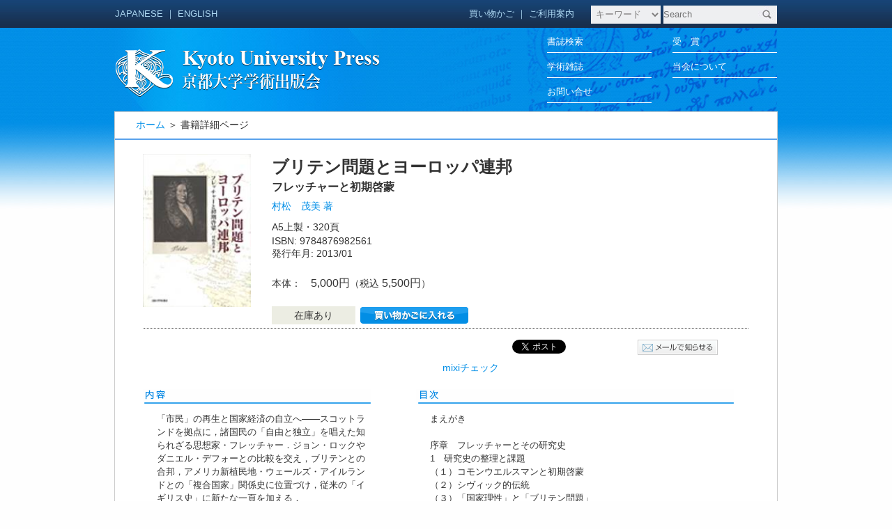

--- FILE ---
content_type: text/html; charset=UTF-8
request_url: https://www.kyoto-up.or.jp/book.php?isbn=9784876982561
body_size: 7070
content:
<!DOCTYPE html PUBLIC "-//W3C//DTD XHTML 1.0 Transitional//EN" "http://www.w3.org/TR/xhtml1/DTD/xhtml1-transitional.dtd">
<html xmlns="http://www.w3.org/1999/xhtml" xml:lang="ja" lang="ja">
<head>
<meta http-equiv="Content-Type" content="text/html; charset=utf-8" />
<meta http-equiv="Content-Script-Type" content="text/javascript" />
<meta http-equiv="Content-Style-Type" content="text/css" />
<title>京都大学学術出版会：ブリテン問題とヨーロッパ連邦</title>
<meta name="description" content="京都大学学術出版会のサイトです" />
<meta name="keywords" content="ブリテン問題とヨーロッパ連邦 村松　茂美 著" />
<link rel="stylesheet" href="/css/reset.css" type="text/css" />
<link rel="stylesheet" href="/css/style_new.css" type="text/css" />
<link rel="stylesheet" href="/css/style_block.css" type="text/css" />
<link rel="alternate" type="application/rss+xml" href="/rss/" title="RSS2.0" />
<meta name="twitter:card" content="summary_large_image" />
<meta name="twitter:site" content="@KyotoUP" />
<meta property="og:url" content="https://www.kyoto-up.or.jp/books/9784876982561.html" />
<meta property="og:title" content="ブリテン問題とヨーロッパ連邦（村松　茂美 著）| 京都大学学術出版会" />
<meta property="og:description" content="「市民」の再生と国家経済の自立へ——スコットランドを拠点に，諸国民の「自由と独立」を唱えた知られざる思想家・フレッチャー．ジョン・ロックやダニエル・デフォーとの比較を交え，ブリテンとの合邦，アメリカ新植民地・ウェールズ・アイルランドとの「複合国家」関係史に位置づけ，従来の「イギリス史」に新たな一頁を加える．" />
<meta property="og:image" content="https://www.kyoto-up.or.jp/upload/book/book_1860_20121225194323.jpg" />
<link rel="stylesheet" href="/css/style_book.css" type="text/css">

</head>
<body>

<div class="header" id="top">
<div class="topbar">
<ul>
	<li class="align_left">
		<a href="?lang=jp">JAPANESE</a> ｜ <a href="?lang=en">ENGLISH</a>
	</li>
	<li class="align_right">
		<!--<a href="/mypage/">マイページ</a> ｜ --><a href="/cart.php">買い物かご</a> ｜ <a href="/oderinfo.php">ご利用案内</a>
		<form action="/search.php" method="post" class="search">
		<select name="target">
		<option value="keyword">キーワード</option>
		<option value="title">書　名</option>
		<option value="series">シリーズ</option>
		<option value="author">著　者</option>
		<option value="isbn">ISBN(13桁)</option>
		</select>
		<div class="search_box">
		<input class="kywd" name="kywd" placeholder="Search" value="" />
		<input class="btn" type="image" src="/images/ico_search.jpg"/>
		</div>
		<input type="hidden" name="lang" value="jp" />
		<input type="hidden" name="st" value="topbar" />
		</form>
	</li>
</ul>
</div><!-- /topbar -->

<ul>
	<li class="align_left">
		<a href="/"><img src="/images/logo.png" alt="京都大学学術出版会ロゴ" class="logo" /></a>
	</li>
	<li class="align_right">
		<ul class="link_list">
			<li><a href="/search.php?cl=1">書誌検索</a></li>
			<li><a href="/award.php">受　賞</a></li>
			<li><a href="/journal.php">学術雑誌</a></li>
			<li><a href="/aboutus.php">当会について</a></li>
			<li><a href="/contactus.php">お問い合せ</a></li>
		</ul>
	</li>
</ul>
</div><!-- /header -->
<div class="main_contents">
	<div class="pankuzu"><a href="/">ホーム</a> ＞ 書籍詳細ページ</div>
	
	<div class="book_area book_basic_info">
	  <div class="book_img">
		<img src="/upload/book/book_1860_20121225194323.jpg" alt="" />
				
	</div>
	<div class="book_desc">
				<p class="book_desc_title">ブリテン問題とヨーロッパ連邦</p>
		<p class="book_desc_subtitle">フレッチャーと初期啓蒙</p>		<p class="book_desc_author"><a href="/search.php?st=3&author=%E6%9D%91%E6%9D%BE%E3%80%80%E8%8C%82%E7%BE%8E+%E8%91%97">村松　茂美 著</a></p>
		<p class="book_desc_info">A5上製・320頁</p>
		<p class="book_desc_info">
			ISBN: 9784876982561					</p>
		<p class="book_desc_info">発行年月: 2013/01</p>					
		<ul class="book_desc_price">
					<li>本体：　<span>5,000円</span>（税込 <span>5,500円</span>）</li>
					<li>
									<div class="book_stock">在庫あり</div><a href="/cart.php?b_id=1860" class="align_left">
					<img src="/images/cart_btn_j1.png" width="159" height="26" /></a>
												</li>
		</ul>
		
			  </div>
	</div>
	<div class="dot_line"></div>
	
	<div class="book_area book_info2">
				<div class="area_text salesinfo">
		&nbsp;		
		
		</div>
		
		<div class="area1">
		<div class="block_sns">

<ul>
<li class="facebook">
<div class="fb-like" 
data-href="https://www.kyoto-up.or.jp/book.php?isbn=9784876982561"
data-layout="button_count" data-action="like" 
data-show-faces="false" 
data-share="false"></div>
<div id="fb-root"></div>
<script>(function(d, s, id) {
var js, fjs = d.getElementsByTagName(s)[0];
if (d.getElementById(id)) return;
js = d.createElement(s); 
js.id = id;
js.src = "//connect.facebook.net/ja_JP/all.js#xfbml=1";
fjs.parentNode.insertBefore(js, fjs);}
(document, 'script', 'facebook-jssdk'));</script>
</li>

<li class="twitter">
<a href="https://twitter.com/intent/tweet?ref_src=twsrc%5Etfw&text=京都大学学術出版会：ブリテン問題とヨーロッパ連邦&url=https://www.kyoto-up.or.jp/book.php?isbn=9784876982561" class="twitter-hashtag-button" data-show-count="false">Tweet</a><script async src="https://platform.twitter.com/widgets.js" charset="utf-8"></script>
</li>

<li class="linked_in">
<script src="//platform.linkedin.com/in.js" type="text/javascript"> lang: ja_JP</script>
<script type="IN/Share" 
data-url="https://www.kyoto-up.or.jp/book.php?isbn=9784876982561&amp;lang=jp" 
data-counter="right"></script>
</li>

<li class="email">
<a href="mailto:?subject=%E6%9C%AC%E3%81%AE%E3%81%8A%E7%9F%A5%E3%82%89%E3%81%9B&amp;body=%E3%83%96%E3%83%AA%E3%83%86%E3%83%B3%E5%95%8F%E9%A1%8C%E3%81%A8%E3%83%A8%E3%83%BC%E3%83%AD%E3%83%83%E3%83%91%E9%80%A3%E9%82%A6%0A%E6%9D%91%E6%9D%BE%E3%80%80%E8%8C%82%E7%BE%8E%20%E8%91%97%0Ahttps%3A%2F%2Fwww.kyoto-up.or.jp%2Fbook.php%3Fisbn%3D9784876982561">
<img src="/images/btn_sns_mail.png" alt="mail information" /></a> 
</li>

<li class="google+">
<div class="g-plusone" data-size="medium"></div>
<script type="text/javascript">window.___gcfg = {lang: 'ja'}; (function() {var po = document.createElement('script'); po.type = 'text/javascript'; po.async = true; po.src = 'https://apis.google.com/js/platform.js'; var s = document.getElementsByTagName('script')[0]; s.parentNode.insertBefore(po, s); })();</script>
</li>

<li class="mixy">
<a href="http://mixi.jp/share.pl" class="mixi-check-button" 
data-url="https://www.kyoto-up.or.jp/book.php?isbn=9784876982561&amp;lang=jp" 
data-button="button-2">mixiチェック</a>
<script type="text/javascript" src="http://static.mixi.jp/js/share.js"></script>
</li>
</ul>
</div><!-- /sns -->
		</div>

	</div><!-- /book_info2 -->


	<div class="book_area">
	  	  <div class="book_left">

						
		
						<div class="book_block">
		  <h3 class="area_title">
			<img src="/images/content_title.png" alt="内容" />
		  </h3>
		  <div class="area_text">
			「市民」の再生と国家経済の自立へ——スコットランドを拠点に，諸国民の「自由と独立」を唱えた知られざる思想家・フレッチャー．ジョン・ロックやダニエル・デフォーとの比較を交え，ブリテンとの合邦，アメリカ新植民地・ウェールズ・アイルランドとの「複合国家」関係史に位置づけ，従来の「イギリス史」に新たな一頁を加える．
		  </div>
		</div><!-- /book_block -->
				
		
						<div class="book_block">
		  <h3 class="area_title">
			<img src="/images/winning_title.png" alt="受賞" />
		  </h3>
		  <div class="area_text">
			第1回経済学史学会賞
		  </div>
		</div><!-- /book_block -->
				
		
						<div class="book_block">
		  <h3 class="area_title">
			<img src="/images/book_review_title.png" alt="書評" />
		  </h3>
		  <div class="area_text">
			『経済学史研究』56-1、157-159頁、評者：伊藤誠一郎氏<br />
『史学雑誌』第123編第10号、104-111頁、評者：岩井 淳氏
		  </div>
		</div><!-- /book_block -->
				
		
						<div class="book_block">
		  <h3 class="area_title">
			<img src="/images/profile_title.png" alt="プロフィール" /><img src="/images/btn_pdflink.png" alt="" />		  </h3>
		  <div class="area_text">
			村松茂美（むらまつ　しげみ）<br />
1950年　静岡県掛川市に生まれる<br />
1974年　横浜国立大学経済学部卒<br />
1980年　一橋大学大学院経済学研究科博士課程単位取得退学<br />
現在　熊本学園大学経済学部教授　社会思想史専攻<br />
<br />
主要著書・論文：共編著『はじめて学ぶ西洋思想』（ミネルヴァ書房，2005年），'Andrew Fletcher's criticism of commercial civilization and his plan for European federal union' ( Sakamoto and Tanaka（eds.）The Rise of Political Economy in the Scottish Enlightenment, Routledge, 2003），「フレッチャーにおける「国民的政治共同体」と国際世界」（佐々木・田中編著『啓蒙と社会—文明観の変容』京都大学学術出版会，2011年）
		  </div>
		</div><!-- /book_block -->
				
		
				

	  </div><!-- /book_left -->
	

	  
	  	  <div class="book_right">
		
		
						<div class="book_block">
		  <h3 class="area_title">
		  	<img src="/images/mokuji_title.png" alt="目次" /><img src="/images/btn_pdflink.png" alt="" />		  </h3>
		  <div class="area_text">
			まえがき<br />
<br />
序章　フレッチャーとその研究史<br />
1　研究史の整理と課題<br />
（１）コモンウエルスマンと初期啓蒙<br />
（２）シヴィック的伝統<br />
（３）「国家理性」と「ブリテン問題」<br />
（４）本書の構成<br />
2　フレッチャーとその時代<br />
（１）亡命と反乱<br />
（２）名誉革命と国際的戦争<br />
（３）一七〇三年のスコットランド議会<br />
（４）合邦問題<br />
<br />
第Ⅰ部　歴史叙述と国民的政治共同体<br />
<br />
第1章　イングランド常備軍論争<br />
1　常備軍論争の経過<br />
2　「ゴシック的」均衡の形成と解体<br />
（１）「ゴシック的」均衡の形成<br />
（２）商業文明の浸透と「ゴシック的」均衡の解体<br />
（３）『民兵論』の歴史認識の特徴と意義<br />
3　商業文明と民兵キャンプ—トランドとフレッチャー—<br />
4　「ゴシック的」均衡と「真実の均衡」—フレッチャーとデフォー—<br />
（１）戦闘様式と国際情勢の変化<br />
（２）庶民階級の興隆と議会の確立<br />
（３）土地所有と主権<br />
むすびにかえて—常備軍論争の意義—<br />
<br />
第2章　スコットランドの歴史叙述と国制論<br />
1　歴史叙述の変遷—メイジャーとブキャナン—<br />
2　合邦期の「古来の国制」論—ジョージ・リドパス—<br />
（１）王権制限論と「古来の国制」<br />
（２）「古来の国制」の歴史的起源<br />
（３）古来の国制と封建制<br />
3　合邦と歴史叙述—シートンとクラーク—<br />
（１）人類の「本源的構成」<br />
（２）「ブリテン人」の歴史<br />
4　ゴシック政体論と「古来の国制」論<br />
（１）ヨーロッパ史とスコットランド史<br />
（２）軍事・統治の世界と労働の世界<br />
むすびにかえて<br />
<br />
第3章「奢侈」と「貧困」—外国貿易、家内奴隷制、農業改革<br />
1　「奢侈」と「壮麗」<br />
2　「ダリエン計画」と経済発展<br />
（１）「計画」の出現<br />
（２）「計画」の思想史的意義<br />
（３）「計画」による利益<br />
3　貧困の救済策—「家内奴隷制」論と農業改革論—<br />
（１）「家内奴隷制」の復活<br />
（２）農業制度の改革<br />
（３）軍人的精神とインダストリの精神<br />
むすびにかえて<br />
<br />
第Ⅱ部　世界君主制とヨーロッパ連邦<br />
<br />
第4章　専制と世界の奴隷化—陸上帝国と海洋帝国<br />
1　一七世紀における「国家的利益」をめぐる言説—ロアンとテンプル—<br />
2　『スペイン論』の意図<br />
3　スペイン衰退の原因と復興案<br />
（１）スペイン衰退の原因<br />
（２）領土の「譲渡・交換」<br />
4　世界帝国への道<br />
5　危機への対応—ダヴナント、リドパス、トランド、フレッチャー—<br />
<br />
第5章　農業主義と国際平和—貿易の利益と真実の利益<br />
1　『対話の説明』の課題と構成<br />
2　ロンドンの習俗の腐敗<br />
3　王権制限論<br />
4　合邦論争の論点—法、教会、貿易—<br />
5　包括的合邦批判<br />
6　対アイルランド政策批判<br />
7　「真実の利益」と国際平和の構造<br />
むすびにかえて<br />
<br />
第6章　「ブリテン問題」と政治算術<br />
1　国家理性と必要性の原理<br />
2　政治算術と貿易観<br />
3　「アイルランドのイングランド人」—モリニーとブルースター—<br />
4　合邦と富の集中—マックスウエルとトランド—<br />
5　世界市民と統治の技術<br />
むすびにかえて<br />
<br />
終章　〈合邦〉から〈啓蒙〉へ—洗練と産業の都市<br />
はじめに<br />
1　合邦後の貴族とジェントリ<br />
2　農業知識改良者協会<br />
3　都市の改善と国民の繁栄<br />
4　習俗と産業の歴史叙述<br />
5　洗練の都市とインダストリ<br />
おわりに<br />
<br />
あとがき<br />
注<br />
文献目録<br />
人名索引<br />
事項索引
		  </div>
		</div><!-- /book_block -->
				
		
						
		
		
		
					  </div><!-- /book_right -->
	</div><!-- /book_area -->
	<div class="clear_both"></div>
</div><!-- /main_contents -->



<div class="go_top">
	<a href="#"><img src="/images/page_top.png" width="123" height="25" alt="このページの先頭へ"></a>
</div>

<div class="line_area">
	<div class="line"></div>
</div>
<div class="under_contents2" style="text-align: center;">
	<ul>
		<!--<li><a href="https://pubs.research.kyoto-u.ac.jp/" target="_blank"><img src="/images/ba_kupubs.jpg" width="214" height="52" alt="京大新刊情報ポータル" /></a></li>-->
		<li><a href="http://repository.kulib.kyoto-u.ac.jp/dspace/" target="_blank"><img src="/images/ba_kurenai.png" width="214" height="52" alt="京都大学学術情報リポジトリKURENAI紅" /></a></li>
		<!--<li><a href="http://www.editage.jp/" target="_blank"><img src="/images/ba_editage.png" width="214" height="52" alt="editage英文校閲サービス" /></a></li>-->
		<li><a href="http://www.kyoto-up.or.jp/jp/authorsessay01.html" target="_blank"><img src="/images/ba_authorsessay.png" width="214" height="52" alt="森の聖性と海の他形成" /></a></li>
	</ul>
</div>
<div class="footer_relative">
<div class="footer">
<div class="footer_area">
	<ul>
		<li class="footer_left"><img src="/images/company_info.png" width="293" height="59" alt="京都大学学術出版会 〒606-8315 京都市左京区吉田近衛町69京都大学吉田南構内 電話 075-761-6182 FAX 075-761-6190" /></li>
		<li class="footer_right">
			<ul class="foot_menu">
				<li><a href="/oderinfo.php">
					<img src="/images/footer_arrow.png" width="10" height="10" alt="・" />
					ご購入方法について
					</a>
				</li>
				<li><a href="catalogue.php">
					<img src="/images/footer_arrow.png" width="10" height="10" alt="・" />
					図書目録
					</a>
				</li>
				<li><a href="/jp/booksellers.html">
					<img src="/images/footer_arrow.png" width="10" height="10" alt="・" />
					書店・販売会社の方へ
					</a>
				</li>
			</ul>
			<ul class="foot_menu">
				<li><a href="/event.php">
					<img src="/images/footer_arrow.png" width="10" height="10" alt="・" />
					展示・イベント
					</a>
				</li>
				<li><a href="/jp/forauthors.html">
					<img src="/images/footer_arrow.png" width="10" height="10" alt="・" />
					著者の方へ
					</a>
				</li>
			</ul>
			<div class="foottext_list">
			<!--｜　<a href="/tos.php">利用規約</a>　-->｜　<a href="/jp/privacy.html">プライバシーポリシー</a>　｜　<a href="/legal.php">特定商取引法に基づく表示</a>　｜　<a href="/links.php">リンク一覧</a>　｜
			</div>
		</li><!-- /footer_right -->
	</ul>
		<div id="footer_line"></div>
	<ul>
		<li class="footer_left">
						<a href="https://twitter.com/KyotoUP" target="_blank"><img src="/images/twitter.png" alt="twitter" /></a>
			<a href="https://www.facebook.com/京都大学学術出版会officialページ-1712661475627885/" target="_blank"><img src="/images/facebook.png" alt="facebook" /></a>
			<a href="https://www.youtube.com/@booksalon_KUP" target="_blank"><img src="/images/youtube.png" alt="youtube" /></a>
						<img src="/images/mail_icon.png" class="ml05" alt="eMail" /><a href="mailto:sales@kyoto-up.or.jp" class="under_line">sales@kyoto-up.or.jp</a>
			<img src="/images/access_icon.png" class="ml05" alt="・" /><a href="/access.php" class="under_line">アクセス</a>			
		</li><!-- /footer_left -->
		<li class="footer_right">
			<p>Copyright(c) 
			<script type="text/javascript">
			document.write(new Date().getFullYear())
			</script> 
			Kyoto University Press. All Rights Reserved.</p>
		</li><!-- /footer_right -->
	</ul>
</div><!-- /footer_area -->
</div><!-- /footer -->
</div><!-- /footer_relative -->

</body>
</html>

--- FILE ---
content_type: text/html; charset=utf-8
request_url: https://accounts.google.com/o/oauth2/postmessageRelay?parent=https%3A%2F%2Fwww.kyoto-up.or.jp&jsh=m%3B%2F_%2Fscs%2Fabc-static%2F_%2Fjs%2Fk%3Dgapi.lb.en.OE6tiwO4KJo.O%2Fd%3D1%2Frs%3DAHpOoo_Itz6IAL6GO-n8kgAepm47TBsg1Q%2Fm%3D__features__
body_size: 162
content:
<!DOCTYPE html><html><head><title></title><meta http-equiv="content-type" content="text/html; charset=utf-8"><meta http-equiv="X-UA-Compatible" content="IE=edge"><meta name="viewport" content="width=device-width, initial-scale=1, minimum-scale=1, maximum-scale=1, user-scalable=0"><script src='https://ssl.gstatic.com/accounts/o/2580342461-postmessagerelay.js' nonce="rTh1M2MbiRNZiMxfY86GFA"></script></head><body><script type="text/javascript" src="https://apis.google.com/js/rpc:shindig_random.js?onload=init" nonce="rTh1M2MbiRNZiMxfY86GFA"></script></body></html>

--- FILE ---
content_type: text/css
request_url: https://www.kyoto-up.or.jp/css/style_book.css
body_size: 1018
content:
.book_area {
	margin: 0 0;
	padding: 0px 40px;
	width:870px;
	overflow:hidden;
}
.book_area.book_basic_info {margin-top:20px}


.book_area li {
	float: left;
}

/*
 * book_left
 */
.book_left {
	float:left;
	width: 45%;
}

.book_left li {
	float: none;
	clear: both;
	width: 320px;
}

.book_area .book_left .book_block {
	float: none;
	clear: both;
	width: 330px;
	margin-bottom:20px;
}


/*
 * book_right
 */

.book_right {
	float:left;
	width: 55%;
}

.book_right li {
	float: none;
	clear: both;
}

.book_right li {
	float: none;
	clear: both;
}
.book_area .book_right .book_block {
	float: none;
	clear: both;
	margin-bottom:20px;
}

/*
 *
 */
.book_area .book_img,
.book_area .book_desc {
	float: left;
}

.book_area .area_title2 {
	margin-left:2px;
	border-bottom:2px solid #35a4ec;
	font-family: "Century Gothic", CenturyGothic, Geneva, AppleGothic, sans-serif;
	font-size:18px;
	font-weight:bold;
	color:#35a4ec
}

.book_img {
	width: 155px;
	height:250px;
	text-align:center;
}
.book_img img {
	max-width:100%;
	max-height:100%;
}
.book_desc {
	padding-left: 30px;
	width: 680px;
}

.book_desc_series {
	font-weight: bold;
}

.book_desc_series a {
	color: #038FE7;
}

.book_desc_title {
	font-size: 24px;
	font-weight: bold;
	margin: 3px 0;
}

.book_desc_title a {
	color: #3366cb;
	
}

.book_desc_subtitle {
	font-size: 16px;
	font-weight: bold;
}

.book_desc_author {
	margin: 8px 0 12px;
	
}

.book_desc_info {
	margin: 2px 0;
	
}

.book_desc_info a {
	text-decoration: underline;
}

.book_desc_price {
	margin: 5px 0;
	height: 60px;
	
}




.book_desc_price span {
	font-size: 16px;
	font-weight: normal;
}

.book_desc_price li {
	line-height: 26px;
	float:none;
	margin:20px 0;
}

.book_desc_price img {
	margin-left: 5px;
}

.book_desc_cart {
	width:500px;
	height:50px;
}

.book_stock {
	width: 120px;
	margin: 0;
	/* margin-left: 80px; */
	text-align: center;
	background-color: #ecede3;
	float: left;
}

.book_desc_description {
	clear: both;
	margin: 20px 0;
	font-size:12px;
	line-height:18px;
}

.dot_line {
	border-top: 1px dotted #333333;
	clear: both;
	width: 868px;
	margin: auto;
}

/*
 * block_sns book_info2
 */
.book_info2 .salesinfo {width:400px; float:left; padding-bottom:20px}
.book_info2 .block_sns {width:400px; float:left; margin:0; padding:0;}
.book_info2 .block_sns ul {
	width:100%;
	margin-left:0% !important;
	margin-right:0% !important;
}
.book_info2 .block_sns li {
clear:none; 
float:left; 
display:inline; 
overflow:hidden !important;
margin-left:0% !important;
margin-right:0% !important;
margin-bottom:2%;
}
.book_info2 .block_sns li.facebook{
float:left;
width:25%;
margin-top:4%;
margin-left:0% !important;
}
.book_info2 .block_sns li.twitter{
float:left;
width:25%;
margin-top:4%;
margin-right:0% !important;
}
.book_info2 .block_sns li.linked_in{
float:left;
width:20%;
margin-top:4%;
margin-left:0% !important;
margin-right:0% !important;
}
.book_info2 .block_sns li.email{
float:left;
width:30%;
margin-top:4%;
margin-left:0% !important;
margin-right:0% !important;
}
.book_info2 .block_sns li.google+{
float:left;
width:13%;
margin-left:0% !important;
margin-right:0% !important;
margin-bottom:5%;
}
.book_info2 .block_sns li.mixy{
float:left;
width:40%;
margin-left:0% !important;
margin-right:0% !important;
margin-bottom:5%;
}
/*
.book_info2 .block_sns li.facebook {width:100px; height:22px;}
.book_info2 .block_sns li.twitter {width:100px; height:22px;}
.book_info2 .block_sns li.google_plus {width:80px; height:22px;}
*/

.area1 {
/*	height: 64px; */
	line-height: 1.5em;
	padding-bottom:0px;
}

.area_title {
	margin-top: 0px;
}

.area_text {
	line-height: 1.5em;
	padding: 0 10px 0 20px;
	margin-top: 10px;
	font-size: 13px;
}

.furoku_title {
	margin-top: 20px;
	margin-left: 30px;
}

.furoku_text {
	line-height: 1.5em;
	padding: 0 10px 0 50px;
	margin-top: 10px;
}

.book_go_top {
	clear: both;
	text-align: right;
	margin: 0;
	position: relative;
	top: -205px;
}

